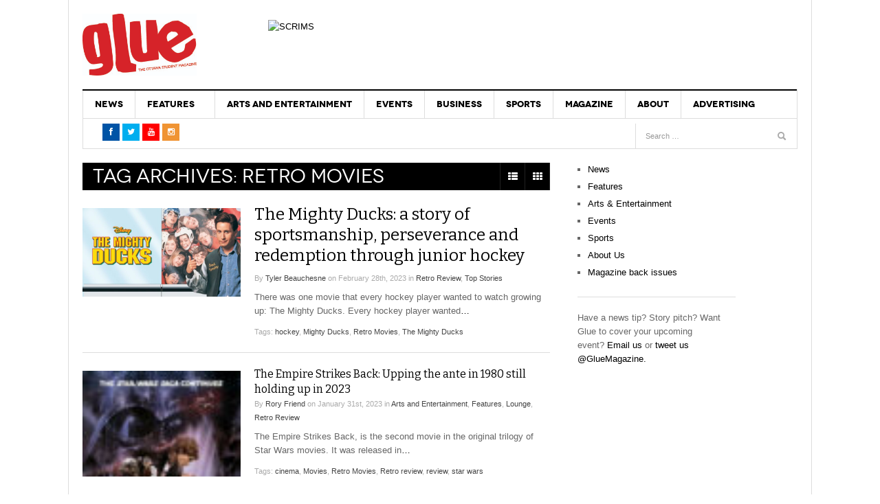

--- FILE ---
content_type: text/html; charset=UTF-8
request_url: https://glueottawa.com/tag/retro-movies/
body_size: 13889
content:
<!DOCTYPE html>
<html lang="en-US">
<head>
<meta charset="UTF-8" />
<meta content="width=device-width, initial-scale=1.0, user-scalable=no" name="viewport">
<title>Retro Movies Archives - Glue Magazine</title>
<link rel="profile" href="http://gmpg.org/xfn/11" />
<link rel="pingback" href="https://glueottawa.com/xmlrpc.php" />
<link rel="stylesheet" href="//maxcdn.bootstrapcdn.com/font-awesome/4.3.0/css/font-awesome.min.css">
<link href="https://fonts.googleapis.com/css?family=Roboto+Condensed" rel="stylesheet">

<meta name='robots' content='index, follow, max-image-preview:large, max-snippet:-1, max-video-preview:-1' />
	<style>img:is([sizes="auto" i], [sizes^="auto," i]) { contain-intrinsic-size: 3000px 1500px }</style>
	
	<!-- This site is optimized with the Yoast SEO plugin v25.6 - https://yoast.com/wordpress/plugins/seo/ -->
	<link rel="canonical" href="https://glueottawa.com/tag/retro-movies/" />
	<meta property="og:locale" content="en_US" />
	<meta property="og:type" content="article" />
	<meta property="og:title" content="Retro Movies Archives - Glue Magazine" />
	<meta property="og:url" content="https://glueottawa.com/tag/retro-movies/" />
	<meta property="og:site_name" content="Glue Magazine" />
	<meta name="twitter:card" content="summary_large_image" />
	<meta name="twitter:site" content="@GlueMagazine" />
	<script type="application/ld+json" class="yoast-schema-graph">{"@context":"https://schema.org","@graph":[{"@type":"CollectionPage","@id":"https://glueottawa.com/tag/retro-movies/","url":"https://glueottawa.com/tag/retro-movies/","name":"Retro Movies Archives - Glue Magazine","isPartOf":{"@id":"https://glueottawa.com/#website"},"primaryImageOfPage":{"@id":"https://glueottawa.com/tag/retro-movies/#primaryimage"},"image":{"@id":"https://glueottawa.com/tag/retro-movies/#primaryimage"},"thumbnailUrl":"https://glueottawa.com/wp-content/uploads/2023/02/The-Mighty-Ducks-Disney.jpg","breadcrumb":{"@id":"https://glueottawa.com/tag/retro-movies/#breadcrumb"},"inLanguage":"en-US"},{"@type":"ImageObject","inLanguage":"en-US","@id":"https://glueottawa.com/tag/retro-movies/#primaryimage","url":"https://glueottawa.com/wp-content/uploads/2023/02/The-Mighty-Ducks-Disney.jpg","contentUrl":"https://glueottawa.com/wp-content/uploads/2023/02/The-Mighty-Ducks-Disney.jpg","width":1200,"height":675,"caption":"Poster for the movie when it was released back in 1992. Credit: Disney+"},{"@type":"BreadcrumbList","@id":"https://glueottawa.com/tag/retro-movies/#breadcrumb","itemListElement":[{"@type":"ListItem","position":1,"name":"Home","item":"https://glueottawa.com/"},{"@type":"ListItem","position":2,"name":"Retro Movies"}]},{"@type":"WebSite","@id":"https://glueottawa.com/#website","url":"https://glueottawa.com/","name":"Glue Magazine","description":"Ottawa&#039;s Student Magazine","potentialAction":[{"@type":"SearchAction","target":{"@type":"EntryPoint","urlTemplate":"https://glueottawa.com/?s={search_term_string}"},"query-input":{"@type":"PropertyValueSpecification","valueRequired":true,"valueName":"search_term_string"}}],"inLanguage":"en-US"}]}</script>
	<!-- / Yoast SEO plugin. -->


<link rel='dns-prefetch' href='//cdn.parsely.com' />
<link rel="alternate" type="application/rss+xml" title="Glue Magazine &raquo; Feed" href="https://glueottawa.com/feed/" />
<link rel="alternate" type="application/rss+xml" title="Glue Magazine &raquo; Retro Movies Tag Feed" href="https://glueottawa.com/tag/retro-movies/feed/" />
<script type="text/javascript">
/* <![CDATA[ */
window._wpemojiSettings = {"baseUrl":"https:\/\/s.w.org\/images\/core\/emoji\/15.0.3\/72x72\/","ext":".png","svgUrl":"https:\/\/s.w.org\/images\/core\/emoji\/15.0.3\/svg\/","svgExt":".svg","source":{"concatemoji":"https:\/\/glueottawa.com\/wp-includes\/js\/wp-emoji-release.min.js?ver=6.7.4"}};
/*! This file is auto-generated */
!function(i,n){var o,s,e;function c(e){try{var t={supportTests:e,timestamp:(new Date).valueOf()};sessionStorage.setItem(o,JSON.stringify(t))}catch(e){}}function p(e,t,n){e.clearRect(0,0,e.canvas.width,e.canvas.height),e.fillText(t,0,0);var t=new Uint32Array(e.getImageData(0,0,e.canvas.width,e.canvas.height).data),r=(e.clearRect(0,0,e.canvas.width,e.canvas.height),e.fillText(n,0,0),new Uint32Array(e.getImageData(0,0,e.canvas.width,e.canvas.height).data));return t.every(function(e,t){return e===r[t]})}function u(e,t,n){switch(t){case"flag":return n(e,"\ud83c\udff3\ufe0f\u200d\u26a7\ufe0f","\ud83c\udff3\ufe0f\u200b\u26a7\ufe0f")?!1:!n(e,"\ud83c\uddfa\ud83c\uddf3","\ud83c\uddfa\u200b\ud83c\uddf3")&&!n(e,"\ud83c\udff4\udb40\udc67\udb40\udc62\udb40\udc65\udb40\udc6e\udb40\udc67\udb40\udc7f","\ud83c\udff4\u200b\udb40\udc67\u200b\udb40\udc62\u200b\udb40\udc65\u200b\udb40\udc6e\u200b\udb40\udc67\u200b\udb40\udc7f");case"emoji":return!n(e,"\ud83d\udc26\u200d\u2b1b","\ud83d\udc26\u200b\u2b1b")}return!1}function f(e,t,n){var r="undefined"!=typeof WorkerGlobalScope&&self instanceof WorkerGlobalScope?new OffscreenCanvas(300,150):i.createElement("canvas"),a=r.getContext("2d",{willReadFrequently:!0}),o=(a.textBaseline="top",a.font="600 32px Arial",{});return e.forEach(function(e){o[e]=t(a,e,n)}),o}function t(e){var t=i.createElement("script");t.src=e,t.defer=!0,i.head.appendChild(t)}"undefined"!=typeof Promise&&(o="wpEmojiSettingsSupports",s=["flag","emoji"],n.supports={everything:!0,everythingExceptFlag:!0},e=new Promise(function(e){i.addEventListener("DOMContentLoaded",e,{once:!0})}),new Promise(function(t){var n=function(){try{var e=JSON.parse(sessionStorage.getItem(o));if("object"==typeof e&&"number"==typeof e.timestamp&&(new Date).valueOf()<e.timestamp+604800&&"object"==typeof e.supportTests)return e.supportTests}catch(e){}return null}();if(!n){if("undefined"!=typeof Worker&&"undefined"!=typeof OffscreenCanvas&&"undefined"!=typeof URL&&URL.createObjectURL&&"undefined"!=typeof Blob)try{var e="postMessage("+f.toString()+"("+[JSON.stringify(s),u.toString(),p.toString()].join(",")+"));",r=new Blob([e],{type:"text/javascript"}),a=new Worker(URL.createObjectURL(r),{name:"wpTestEmojiSupports"});return void(a.onmessage=function(e){c(n=e.data),a.terminate(),t(n)})}catch(e){}c(n=f(s,u,p))}t(n)}).then(function(e){for(var t in e)n.supports[t]=e[t],n.supports.everything=n.supports.everything&&n.supports[t],"flag"!==t&&(n.supports.everythingExceptFlag=n.supports.everythingExceptFlag&&n.supports[t]);n.supports.everythingExceptFlag=n.supports.everythingExceptFlag&&!n.supports.flag,n.DOMReady=!1,n.readyCallback=function(){n.DOMReady=!0}}).then(function(){return e}).then(function(){var e;n.supports.everything||(n.readyCallback(),(e=n.source||{}).concatemoji?t(e.concatemoji):e.wpemoji&&e.twemoji&&(t(e.twemoji),t(e.wpemoji)))}))}((window,document),window._wpemojiSettings);
/* ]]> */
</script>
<style id='wp-emoji-styles-inline-css' type='text/css'>

	img.wp-smiley, img.emoji {
		display: inline !important;
		border: none !important;
		box-shadow: none !important;
		height: 1em !important;
		width: 1em !important;
		margin: 0 0.07em !important;
		vertical-align: -0.1em !important;
		background: none !important;
		padding: 0 !important;
	}
</style>
<link rel='stylesheet' id='wp-block-library-css' href='https://glueottawa.com/wp-includes/css/dist/block-library/style.min.css?ver=6.7.4' type='text/css' media='all' />
<style id='co-authors-plus-coauthors-style-inline-css' type='text/css'>
.wp-block-co-authors-plus-coauthors.is-layout-flow [class*=wp-block-co-authors-plus]{display:inline}

</style>
<style id='co-authors-plus-avatar-style-inline-css' type='text/css'>
.wp-block-co-authors-plus-avatar :where(img){height:auto;max-width:100%;vertical-align:bottom}.wp-block-co-authors-plus-coauthors.is-layout-flow .wp-block-co-authors-plus-avatar :where(img){vertical-align:middle}.wp-block-co-authors-plus-avatar:is(.alignleft,.alignright){display:table}.wp-block-co-authors-plus-avatar.aligncenter{display:table;margin-inline:auto}

</style>
<style id='co-authors-plus-image-style-inline-css' type='text/css'>
.wp-block-co-authors-plus-image{margin-bottom:0}.wp-block-co-authors-plus-image :where(img){height:auto;max-width:100%;vertical-align:bottom}.wp-block-co-authors-plus-coauthors.is-layout-flow .wp-block-co-authors-plus-image :where(img){vertical-align:middle}.wp-block-co-authors-plus-image:is(.alignfull,.alignwide) :where(img){width:100%}.wp-block-co-authors-plus-image:is(.alignleft,.alignright){display:table}.wp-block-co-authors-plus-image.aligncenter{display:table;margin-inline:auto}

</style>
<style id='wp-parsely-recommendations-style-inline-css' type='text/css'>
.parsely-recommendations-list-title{font-size:1.2em}.parsely-recommendations-list{list-style:none;padding:unset}.parsely-recommendations-cardbody{overflow:hidden;padding:.8em;text-overflow:ellipsis;white-space:nowrap}.parsely-recommendations-cardmedia{padding:.8em .8em 0}

</style>
<style id='classic-theme-styles-inline-css' type='text/css'>
/*! This file is auto-generated */
.wp-block-button__link{color:#fff;background-color:#32373c;border-radius:9999px;box-shadow:none;text-decoration:none;padding:calc(.667em + 2px) calc(1.333em + 2px);font-size:1.125em}.wp-block-file__button{background:#32373c;color:#fff;text-decoration:none}
</style>
<style id='global-styles-inline-css' type='text/css'>
:root{--wp--preset--aspect-ratio--square: 1;--wp--preset--aspect-ratio--4-3: 4/3;--wp--preset--aspect-ratio--3-4: 3/4;--wp--preset--aspect-ratio--3-2: 3/2;--wp--preset--aspect-ratio--2-3: 2/3;--wp--preset--aspect-ratio--16-9: 16/9;--wp--preset--aspect-ratio--9-16: 9/16;--wp--preset--color--black: #000000;--wp--preset--color--cyan-bluish-gray: #abb8c3;--wp--preset--color--white: #ffffff;--wp--preset--color--pale-pink: #f78da7;--wp--preset--color--vivid-red: #cf2e2e;--wp--preset--color--luminous-vivid-orange: #ff6900;--wp--preset--color--luminous-vivid-amber: #fcb900;--wp--preset--color--light-green-cyan: #7bdcb5;--wp--preset--color--vivid-green-cyan: #00d084;--wp--preset--color--pale-cyan-blue: #8ed1fc;--wp--preset--color--vivid-cyan-blue: #0693e3;--wp--preset--color--vivid-purple: #9b51e0;--wp--preset--gradient--vivid-cyan-blue-to-vivid-purple: linear-gradient(135deg,rgba(6,147,227,1) 0%,rgb(155,81,224) 100%);--wp--preset--gradient--light-green-cyan-to-vivid-green-cyan: linear-gradient(135deg,rgb(122,220,180) 0%,rgb(0,208,130) 100%);--wp--preset--gradient--luminous-vivid-amber-to-luminous-vivid-orange: linear-gradient(135deg,rgba(252,185,0,1) 0%,rgba(255,105,0,1) 100%);--wp--preset--gradient--luminous-vivid-orange-to-vivid-red: linear-gradient(135deg,rgba(255,105,0,1) 0%,rgb(207,46,46) 100%);--wp--preset--gradient--very-light-gray-to-cyan-bluish-gray: linear-gradient(135deg,rgb(238,238,238) 0%,rgb(169,184,195) 100%);--wp--preset--gradient--cool-to-warm-spectrum: linear-gradient(135deg,rgb(74,234,220) 0%,rgb(151,120,209) 20%,rgb(207,42,186) 40%,rgb(238,44,130) 60%,rgb(251,105,98) 80%,rgb(254,248,76) 100%);--wp--preset--gradient--blush-light-purple: linear-gradient(135deg,rgb(255,206,236) 0%,rgb(152,150,240) 100%);--wp--preset--gradient--blush-bordeaux: linear-gradient(135deg,rgb(254,205,165) 0%,rgb(254,45,45) 50%,rgb(107,0,62) 100%);--wp--preset--gradient--luminous-dusk: linear-gradient(135deg,rgb(255,203,112) 0%,rgb(199,81,192) 50%,rgb(65,88,208) 100%);--wp--preset--gradient--pale-ocean: linear-gradient(135deg,rgb(255,245,203) 0%,rgb(182,227,212) 50%,rgb(51,167,181) 100%);--wp--preset--gradient--electric-grass: linear-gradient(135deg,rgb(202,248,128) 0%,rgb(113,206,126) 100%);--wp--preset--gradient--midnight: linear-gradient(135deg,rgb(2,3,129) 0%,rgb(40,116,252) 100%);--wp--preset--font-size--small: 13px;--wp--preset--font-size--medium: 20px;--wp--preset--font-size--large: 36px;--wp--preset--font-size--x-large: 42px;--wp--preset--spacing--20: 0.44rem;--wp--preset--spacing--30: 0.67rem;--wp--preset--spacing--40: 1rem;--wp--preset--spacing--50: 1.5rem;--wp--preset--spacing--60: 2.25rem;--wp--preset--spacing--70: 3.38rem;--wp--preset--spacing--80: 5.06rem;--wp--preset--shadow--natural: 6px 6px 9px rgba(0, 0, 0, 0.2);--wp--preset--shadow--deep: 12px 12px 50px rgba(0, 0, 0, 0.4);--wp--preset--shadow--sharp: 6px 6px 0px rgba(0, 0, 0, 0.2);--wp--preset--shadow--outlined: 6px 6px 0px -3px rgba(255, 255, 255, 1), 6px 6px rgba(0, 0, 0, 1);--wp--preset--shadow--crisp: 6px 6px 0px rgba(0, 0, 0, 1);}:where(.is-layout-flex){gap: 0.5em;}:where(.is-layout-grid){gap: 0.5em;}body .is-layout-flex{display: flex;}.is-layout-flex{flex-wrap: wrap;align-items: center;}.is-layout-flex > :is(*, div){margin: 0;}body .is-layout-grid{display: grid;}.is-layout-grid > :is(*, div){margin: 0;}:where(.wp-block-columns.is-layout-flex){gap: 2em;}:where(.wp-block-columns.is-layout-grid){gap: 2em;}:where(.wp-block-post-template.is-layout-flex){gap: 1.25em;}:where(.wp-block-post-template.is-layout-grid){gap: 1.25em;}.has-black-color{color: var(--wp--preset--color--black) !important;}.has-cyan-bluish-gray-color{color: var(--wp--preset--color--cyan-bluish-gray) !important;}.has-white-color{color: var(--wp--preset--color--white) !important;}.has-pale-pink-color{color: var(--wp--preset--color--pale-pink) !important;}.has-vivid-red-color{color: var(--wp--preset--color--vivid-red) !important;}.has-luminous-vivid-orange-color{color: var(--wp--preset--color--luminous-vivid-orange) !important;}.has-luminous-vivid-amber-color{color: var(--wp--preset--color--luminous-vivid-amber) !important;}.has-light-green-cyan-color{color: var(--wp--preset--color--light-green-cyan) !important;}.has-vivid-green-cyan-color{color: var(--wp--preset--color--vivid-green-cyan) !important;}.has-pale-cyan-blue-color{color: var(--wp--preset--color--pale-cyan-blue) !important;}.has-vivid-cyan-blue-color{color: var(--wp--preset--color--vivid-cyan-blue) !important;}.has-vivid-purple-color{color: var(--wp--preset--color--vivid-purple) !important;}.has-black-background-color{background-color: var(--wp--preset--color--black) !important;}.has-cyan-bluish-gray-background-color{background-color: var(--wp--preset--color--cyan-bluish-gray) !important;}.has-white-background-color{background-color: var(--wp--preset--color--white) !important;}.has-pale-pink-background-color{background-color: var(--wp--preset--color--pale-pink) !important;}.has-vivid-red-background-color{background-color: var(--wp--preset--color--vivid-red) !important;}.has-luminous-vivid-orange-background-color{background-color: var(--wp--preset--color--luminous-vivid-orange) !important;}.has-luminous-vivid-amber-background-color{background-color: var(--wp--preset--color--luminous-vivid-amber) !important;}.has-light-green-cyan-background-color{background-color: var(--wp--preset--color--light-green-cyan) !important;}.has-vivid-green-cyan-background-color{background-color: var(--wp--preset--color--vivid-green-cyan) !important;}.has-pale-cyan-blue-background-color{background-color: var(--wp--preset--color--pale-cyan-blue) !important;}.has-vivid-cyan-blue-background-color{background-color: var(--wp--preset--color--vivid-cyan-blue) !important;}.has-vivid-purple-background-color{background-color: var(--wp--preset--color--vivid-purple) !important;}.has-black-border-color{border-color: var(--wp--preset--color--black) !important;}.has-cyan-bluish-gray-border-color{border-color: var(--wp--preset--color--cyan-bluish-gray) !important;}.has-white-border-color{border-color: var(--wp--preset--color--white) !important;}.has-pale-pink-border-color{border-color: var(--wp--preset--color--pale-pink) !important;}.has-vivid-red-border-color{border-color: var(--wp--preset--color--vivid-red) !important;}.has-luminous-vivid-orange-border-color{border-color: var(--wp--preset--color--luminous-vivid-orange) !important;}.has-luminous-vivid-amber-border-color{border-color: var(--wp--preset--color--luminous-vivid-amber) !important;}.has-light-green-cyan-border-color{border-color: var(--wp--preset--color--light-green-cyan) !important;}.has-vivid-green-cyan-border-color{border-color: var(--wp--preset--color--vivid-green-cyan) !important;}.has-pale-cyan-blue-border-color{border-color: var(--wp--preset--color--pale-cyan-blue) !important;}.has-vivid-cyan-blue-border-color{border-color: var(--wp--preset--color--vivid-cyan-blue) !important;}.has-vivid-purple-border-color{border-color: var(--wp--preset--color--vivid-purple) !important;}.has-vivid-cyan-blue-to-vivid-purple-gradient-background{background: var(--wp--preset--gradient--vivid-cyan-blue-to-vivid-purple) !important;}.has-light-green-cyan-to-vivid-green-cyan-gradient-background{background: var(--wp--preset--gradient--light-green-cyan-to-vivid-green-cyan) !important;}.has-luminous-vivid-amber-to-luminous-vivid-orange-gradient-background{background: var(--wp--preset--gradient--luminous-vivid-amber-to-luminous-vivid-orange) !important;}.has-luminous-vivid-orange-to-vivid-red-gradient-background{background: var(--wp--preset--gradient--luminous-vivid-orange-to-vivid-red) !important;}.has-very-light-gray-to-cyan-bluish-gray-gradient-background{background: var(--wp--preset--gradient--very-light-gray-to-cyan-bluish-gray) !important;}.has-cool-to-warm-spectrum-gradient-background{background: var(--wp--preset--gradient--cool-to-warm-spectrum) !important;}.has-blush-light-purple-gradient-background{background: var(--wp--preset--gradient--blush-light-purple) !important;}.has-blush-bordeaux-gradient-background{background: var(--wp--preset--gradient--blush-bordeaux) !important;}.has-luminous-dusk-gradient-background{background: var(--wp--preset--gradient--luminous-dusk) !important;}.has-pale-ocean-gradient-background{background: var(--wp--preset--gradient--pale-ocean) !important;}.has-electric-grass-gradient-background{background: var(--wp--preset--gradient--electric-grass) !important;}.has-midnight-gradient-background{background: var(--wp--preset--gradient--midnight) !important;}.has-small-font-size{font-size: var(--wp--preset--font-size--small) !important;}.has-medium-font-size{font-size: var(--wp--preset--font-size--medium) !important;}.has-large-font-size{font-size: var(--wp--preset--font-size--large) !important;}.has-x-large-font-size{font-size: var(--wp--preset--font-size--x-large) !important;}
:where(.wp-block-post-template.is-layout-flex){gap: 1.25em;}:where(.wp-block-post-template.is-layout-grid){gap: 1.25em;}
:where(.wp-block-columns.is-layout-flex){gap: 2em;}:where(.wp-block-columns.is-layout-grid){gap: 2em;}
:root :where(.wp-block-pullquote){font-size: 1.5em;line-height: 1.6;}
</style>
<link rel='stylesheet' id='contact-form-7-css' href='https://glueottawa.com/wp-content/plugins/contact-form-7/includes/css/styles.css?ver=6.1' type='text/css' media='all' />
<link rel='stylesheet' id='dw_focus_template-css' href='https://glueottawa.com/wp-content/themes/dw-focus/assets/css/dw-focus.min.css?ver=6.7.4' type='text/css' media='all' />
<link rel='stylesheet' id='dw_focus_responsive-css' href='https://glueottawa.com/wp-content/themes/dw-focus/assets/css/dw-focus-responsive.min.css?ver=6.7.4' type='text/css' media='all' />
<link rel='stylesheet' id='style-css' href='https://glueottawa.com/wp-content/themes/dw-focus/style.css?ver=6.7.4' type='text/css' media='all' />
<link rel='stylesheet' id='dw-focus-qa-css' href='https://glueottawa.com/wp-content/themes/dw-focus/dwqa-templates/style.css?ver=6.7.4' type='text/css' media='all' />
<script type="text/javascript" src="https://glueottawa.com/wp-includes/js/jquery/jquery.min.js?ver=3.7.1" id="jquery-core-js"></script>
<script type="text/javascript" src="https://glueottawa.com/wp-includes/js/jquery/jquery-migrate.min.js?ver=3.4.1" id="jquery-migrate-js"></script>
<script type="text/javascript" src="https://glueottawa.com/wp-content/themes/dw-focus/assets/js/jquery.mouse.move.js?ver=6.7.4" id="mouse-move-js"></script>
<script type="text/javascript" src="https://glueottawa.com/wp-content/themes/dw-focus/assets/js/jquery.swipe.js?ver=6.7.4" id="swipe-js"></script>
<script type="text/javascript" src="https://glueottawa.com/wp-content/themes/dw-focus/assets/js/jquery.infinitescroll.min.js?ver=6.7.4" id="infinitescroll-js"></script>
<script type="text/javascript" id="dw_focus-js-extra">
/* <![CDATA[ */
var dw_focus = {"ajax_url":"https:\/\/glueottawa.com\/wp-admin\/admin-ajax.php"};
/* ]]> */
</script>
<script type="text/javascript" src="https://glueottawa.com/wp-content/themes/dw-focus/assets/js/dw-focus.min.js?ver=6.7.4" id="dw_focus-js"></script>
<link rel="https://api.w.org/" href="https://glueottawa.com/wp-json/" /><link rel="alternate" title="JSON" type="application/json" href="https://glueottawa.com/wp-json/wp/v2/tags/2279" /><link rel="EditURI" type="application/rsd+xml" title="RSD" href="https://glueottawa.com/xmlrpc.php?rsd" />
<meta name="generator" content="WordPress 6.7.4" />
<script type="application/ld+json" class="wp-parsely-metadata">{"@context":"https:\/\/schema.org","@type":"WebPage","headline":"Tagged - Retro Movies","url":"http:\/\/glueottawa.com\/tag\/retro-movies\/"}</script>		<script>
			document.documentElement.className = document.documentElement.className.replace('no-js', 'js');
		</script>
				<style>
			.no-js img.lazyload {
				display: none;
			}

			figure.wp-block-image img.lazyloading {
				min-width: 150px;
			}

			.lazyload,
			.lazyloading {
				--smush-placeholder-width: 100px;
				--smush-placeholder-aspect-ratio: 1/1;
				width: var(--smush-placeholder-width) !important;
				aspect-ratio: var(--smush-placeholder-aspect-ratio) !important;
			}

						.lazyload, .lazyloading {
				opacity: 0;
			}

			.lazyloaded {
				opacity: 1;
				transition: opacity 400ms;
				transition-delay: 0ms;
			}

					</style>
				<!--[if lt IE 9]>
			<script src="https://glueottawa.com/wp-content/themes/dw-focus/assets/js/html5.js" type="text/javascript"></script>
		<![endif]-->
		<style type="text/css">
		.top-news.loading .load
		{
  			display: none;
		}
/*		.dropdown-toggle.loading .read {
			display: none;
		}*/
				.site-header #branding a {
			background-image: url(https://glueottawa.com/wp-content/uploads/2015/12/glue-logo-1.jpg);
		}
		
				#colophon.dark #site-info .small-logo {
			background-image: url(https://glueottawa.com/wp-content/uploads/2015/12/glue.png);
		}

		@media ( max-width: 979px ) {
			.wrap-navigation .small-logo {
				background-image: url(https://glueottawa.com/wp-content/uploads/2015/12/glue.png);
			}
		}
		
				body.error404 {
			background-image: url(https://glueottawa.com/wp-content/uploads/2015/12/glue-logo-1.jpg);
		}
		
			</style>
	<link rel="shortcut icon" href="https://glueottawa.com/wp-content/themes/dw-focus/assets/img/favicon.ico"></head>
<body class="archive tag tag-retro-movies tag-2279 desktop chrome  not-login right-sidebar group-blog color-category" >
<div id="fb-root"></div>
<script>(function(d, s, id) {
  var js, fjs = d.getElementsByTagName(s)[0];
  if (d.getElementById(id)) return;
  js = d.createElement(s); js.id = id;
  js.src = "//connect.facebook.net/en_GB/sdk.js#xfbml=1&version=v2.5&appId=210268222374373";
  fjs.parentNode.insertBefore(js, fjs);
}(document, 'script', 'facebook-jssdk'));</script>
<!-- Global site tag (gtag.js) - Google Analytics -->
<script async src="https://www.googletagmanager.com/gtag/js?id=UA-49075220-1"></script>
<script>
  window.dataLayer = window.dataLayer || [];
  function gtag(){dataLayer.push(arguments);}
  gtag('js', new Date());

  gtag('config', 'UA-49075220-1');
</script>

	<header id="masthead" class="site-header" role="banner">
	    <div class="container">
	    	<div id="header">
	    		<div class="row">
	           		<div id="branding" class="span3 visible-desktop">
		                <h1>
		                	<a href="https://glueottawa.com/" title="Glue Magazine" rel="home">
		                		Glue Magazine		                	</a>
		                </h1>
		            </div>
		            		            <div id="sidebar-header" class="span9">
	            		<aside id="ai_widget-5" class="widget block-widget"><div class='code-block code-block-1' style='margin: 8px 0; clear: both;'>
<a href="https://www.scrimsflorist.com/">
<img src="https://glueottawa.com/wp-content/uploads/2022/12/scrims-banner-ad-final.pdf" alt="SCRIMS"/>
</a></div>
</aside>		            </div>
		            		        </div>
	        </div>
	        		            <!-- <div class="btn-group top-news lastest">
		            	<i class="fa fa-spinner fa-spin" style="font-size: 30px; display:none;"></i>
				    			<a class="dropdown-toggle" data-max="15" data-number="0" data-display="today" data-today="false" data-toggle="dropdown" href="#">
			<span class="number load">15</span>
			<span class="text load" style="display:block">Must read articles <i class="icon-caret-down"></i></span>
		</a>
						    </div> -->
			
		    <div class="wrap-navigation">
		        <nav id="site-navigation" class="main-navigation navbar" role="navigation">
		            <div class="navbar-inner">
						<button class="btn btn-navbar" data-target=".nav-collapse" data-toggle="collapse"  type="button">
							<span class="icon-bar"></span>
							<span class="icon-bar"></span>
							<span class="icon-bar"></span>
						</button>

						<button class="collapse-search hidden-desktop" data-target=".search-collapse" data-toggle="collapse" >
							<i class="icon-search"></i>
						</button>

						<a class="small-logo hidden-desktop" rel="home" title="DW Focus" href="https://glueottawa.com/">DW Focus</a>
					

						<div class="search-collapse collapse">
								<form method="get" name="searchForm" class="searchForm" action="https://glueottawa.com/" role="search">
		<input type="text" class="field" name="s" value="" placeholder="Search &hellip;" />
		<input type="submit" class="submit" name="submit" value="Search" />
	</form>
						</div>

						<div class="nav-collapse collapse">
							<ul id="menu-mainnav" class="nav"><li id="menu-item-7" class="menu-item menu-item-type-taxonomy menu-item-object-category menu-item-7 color-none menu-item-category-7 0"><a href="https://glueottawa.com/category/news/">News</a><div class="sub-mega-wrap">
<div class='subcat'></div> 
</div>
</li>
<li id="menu-item-3519" class="menu-item menu-item-type-taxonomy menu-item-object-category menu-item-has-children menu-parent-item menu-parent-item menu-item-3519 color-none menu-item-category-4 0"><a href="https://glueottawa.com/category/features/">Features</a><div class="sub-mega-wrap">
<i class="sub-menu-collapse icon-chevron-down hidden-desktop"></i>
<ul class="sub-menu">
	<li id="menu-item-3520" class="menu-item menu-item-type-taxonomy menu-item-object-category menu-item-3520 active color-none menu-item-category-16 1"><a href="https://glueottawa.com/category/features/cultural/">Cultural</a></li>
	<li id="menu-item-3522" class="menu-item menu-item-type-taxonomy menu-item-object-category menu-item-3522 color-none menu-item-category-9 1"><a href="https://glueottawa.com/category/features/political/">Political</a></li>
	<li id="menu-item-3523" class="menu-item menu-item-type-taxonomy menu-item-object-category menu-item-3523 color-none menu-item-category-10 1"><a href="https://glueottawa.com/category/features/social/">Social</a></li>
	<li id="menu-item-3524" class="menu-item menu-item-type-taxonomy menu-item-object-category menu-item-3524 color-none menu-item-category-14 1"><a href="https://glueottawa.com/category/features/video/">Video</a></li>
	<li id="menu-item-12945" class="menu-item menu-item-type-taxonomy menu-item-object-category menu-item-12945 color-none menu-item-category-6 1"><a href="https://glueottawa.com/category/lounge/">Lounge</a></li>
	<li id="menu-item-16346" class="menu-item menu-item-type-taxonomy menu-item-object-category menu-item-16346 color-none menu-item-category-2314 1"><a href="https://glueottawa.com/category/lounge/podcast-review/">Podcast Review</a></li>
	<li id="menu-item-16347" class="menu-item menu-item-type-taxonomy menu-item-object-category menu-item-16347 color-none menu-item-category-2312 1"><a href="https://glueottawa.com/category/lounge/retro-review/">Retro Review</a></li>
</ul>
<div class='subcat'><div class='active' id='mn-latest-3520'><ul id='mn-latest-3520'><li class='has-thumbnail' ><div class='subcat-thumbnail'><a href='https://glueottawa.com/2023/02/28/i-broke-up-with-the-internet-and-saved-my-marriage/' title='I broke up with the internet and saved my marriage'><img width="40" height="40" data-src="https://glueottawa.com/wp-content/uploads/2023/02/despaired-g25afcf792_1280-110x110.jpg" class="attachment-40x40 size-40x40 wp-post-image lazyload" alt="" decoding="async" src="[data-uri]" style="--smush-placeholder-width: 40px; --smush-placeholder-aspect-ratio: 40/40;" /></a></div><div class='subcat-title'><a href='https://glueottawa.com/2023/02/28/i-broke-up-with-the-internet-and-saved-my-marriage/' title='I broke up with the internet and saved my marriage'> I broke up with the internet and saved my marriage</a><span> - February 28, 2023</span></div></li><li class='has-thumbnail' ><div class='subcat-thumbnail'><a href='https://glueottawa.com/2023/01/30/you-should-always-be-proud-of-your-art-ottawa-musician-nwar-dore-on-why-his-self-confidence-will-get-him-through/' title='&#8220;You should always be proud of your art&#8221; Ottawa musician Nwar Dor&#233;e on why his self-confidence will get him through'><img width="40" height="40" data-src="https://glueottawa.com/wp-content/uploads/2023/01/IMG_1593-resized-1-110x110.jpg" class="attachment-40x40 size-40x40 wp-post-image lazyload" alt="" decoding="async" src="[data-uri]" style="--smush-placeholder-width: 40px; --smush-placeholder-aspect-ratio: 40/40;" /></a></div><div class='subcat-title'><a href='https://glueottawa.com/2023/01/30/you-should-always-be-proud-of-your-art-ottawa-musician-nwar-dore-on-why-his-self-confidence-will-get-him-through/' title='&#8220;You should always be proud of your art&#8221; Ottawa musician Nwar Dor&#233;e on why his self-confidence will get him through'> &#8220;You should always be proud of your art&#8221; Ottawa musician Nwar Dor&#233;e on why his self-confidence will get him through</a><span> - January 30, 2023</span></div></li><li class='has-thumbnail' ><div class='subcat-thumbnail'><a href='https://glueottawa.com/2022/10/18/late-night-expeditions-with-good-company/' title='Late-night expeditions with good company'><img width="40" height="40" data-src="https://glueottawa.com/wp-content/uploads/2022/10/534FA6DA-A378-474A-902C-A36A26AB46E3-110x110.jpeg" class="attachment-40x40 size-40x40 wp-post-image lazyload" alt="" decoding="async" src="[data-uri]" style="--smush-placeholder-width: 40px; --smush-placeholder-aspect-ratio: 40/40;" /></a></div><div class='subcat-title'><a href='https://glueottawa.com/2022/10/18/late-night-expeditions-with-good-company/' title='Late-night expeditions with good company'> Late-night expeditions with good company</a><span> - October 18, 2022</span></div></li><li class='has-thumbnail' ><div class='subcat-thumbnail'><a href='https://glueottawa.com/2022/03/27/ottawas-top-food-bloggers-on-a-journey-to-find-community-through-food/' title='Ottawa&#8217;s top food bloggers on a journey to find community through food'><img width="40" height="40" data-src="https://glueottawa.com/wp-content/uploads/2022/03/thumbnail_ACS_0649-110x110.jpeg" class="attachment-40x40 size-40x40 wp-post-image lazyload" alt="" decoding="async" src="[data-uri]" style="--smush-placeholder-width: 40px; --smush-placeholder-aspect-ratio: 40/40;" /></a></div><div class='subcat-title'><a href='https://glueottawa.com/2022/03/27/ottawas-top-food-bloggers-on-a-journey-to-find-community-through-food/' title='Ottawa&#8217;s top food bloggers on a journey to find community through food'> Ottawa&#8217;s top food bloggers on a journey to find community through food</a><span> - March 27, 2022</span></div></li><li class='has-thumbnail' ><div class='subcat-thumbnail'><a href='https://glueottawa.com/2022/03/19/they-mislead-us-to-divide-us-the-disinformation-beast/' title='They mislead us to divide us: the disinformation beast'><img width="40" height="40" data-src="https://glueottawa.com/wp-content/uploads/2022/03/Untitled_Artwork-110x110.jpg" class="attachment-40x40 size-40x40 wp-post-image lazyload" alt="" decoding="async" src="[data-uri]" style="--smush-placeholder-width: 40px; --smush-placeholder-aspect-ratio: 40/40;" /></a></div><div class='subcat-title'><a href='https://glueottawa.com/2022/03/19/they-mislead-us-to-divide-us-the-disinformation-beast/' title='They mislead us to divide us: the disinformation beast'> They mislead us to divide us: the disinformation beast</a><span> - March 19, 2022</span></div></li></ul><a href='https://glueottawa.com/category/features/cultural/' title=''>View all</a></div><div class='' id='mn-latest-3522'><ul id='mn-latest-3522'><li class='has-thumbnail' ><div class='subcat-thumbnail'><a href='https://glueottawa.com/2022/12/14/mp-anita-vandenbelds-path-to-politics/' title='MP Anita Vandenbeld&#8217;s path to politics'><img width="40" height="40" data-src="https://glueottawa.com/wp-content/uploads/2022/12/Anita5-2-110x110.jpg" class="attachment-40x40 size-40x40 wp-post-image lazyload" alt="" decoding="async" src="[data-uri]" style="--smush-placeholder-width: 40px; --smush-placeholder-aspect-ratio: 40/40;" /></a></div><div class='subcat-title'><a href='https://glueottawa.com/2022/12/14/mp-anita-vandenbelds-path-to-politics/' title='MP Anita Vandenbeld&#8217;s path to politics'> MP Anita Vandenbeld&#8217;s path to politics</a><span> - December 14, 2022</span></div></li><li class='has-thumbnail' ><div class='subcat-thumbnail'><a href='https://glueottawa.com/2021/12/15/local-groups-organizing-to-make-ottawa-and-the-world-a-better-place/' title='Local groups organizing to make Ottawa, and the world, a better place'><img width="40" height="40" data-src="https://glueottawa.com/wp-content/uploads/2021/12/DSC_0443-110x110.jpg" class="attachment-40x40 size-40x40 wp-post-image lazyload" alt="" decoding="async" src="[data-uri]" style="--smush-placeholder-width: 40px; --smush-placeholder-aspect-ratio: 40/40;" /></a></div><div class='subcat-title'><a href='https://glueottawa.com/2021/12/15/local-groups-organizing-to-make-ottawa-and-the-world-a-better-place/' title='Local groups organizing to make Ottawa, and the world, a better place'> Local groups organizing to make Ottawa, and the world, a better place</a><span> - December 15, 2021</span></div></li><li class='has-thumbnail' ><div class='subcat-thumbnail'><a href='https://glueottawa.com/2020/02/16/will-the-transit-challenge-put-the-wheels-in-motion-for-change/' title='Will the transit challenge put the wheels in motion for change?'><img width="40" height="40" data-src="https://glueottawa.com/wp-content/uploads/2020/02/g24_transitchallenge-110x110.jpg" class="attachment-40x40 size-40x40 wp-post-image lazyload" alt="" decoding="async" data-srcset="https://glueottawa.com/wp-content/uploads/2020/02/g24_transitchallenge-110x110.jpg 110w, https://glueottawa.com/wp-content/uploads/2020/02/g24_transitchallenge-130x130.jpg 130w, https://glueottawa.com/wp-content/uploads/2020/02/g24_transitchallenge-360x360.jpg 360w, https://glueottawa.com/wp-content/uploads/2020/02/g24_transitchallenge-768x768.jpg 768w, https://glueottawa.com/wp-content/uploads/2020/02/g24_transitchallenge.jpg 1024w" data-sizes="(max-width: 40px) 100vw, 40px" src="[data-uri]" style="--smush-placeholder-width: 40px; --smush-placeholder-aspect-ratio: 40/40;" /></a></div><div class='subcat-title'><a href='https://glueottawa.com/2020/02/16/will-the-transit-challenge-put-the-wheels-in-motion-for-change/' title='Will the transit challenge put the wheels in motion for change?'> Will the transit challenge put the wheels in motion for change?</a><span> - February 16, 2020</span></div></li><li class='has-thumbnail' ><div class='subcat-thumbnail'><a href='https://glueottawa.com/2019/12/19/stateless/' title='Stateless'><img width="40" height="40" data-src="https://glueottawa.com/wp-content/uploads/2019/12/IMG_1771-110x110.jpg" class="attachment-40x40 size-40x40 wp-post-image lazyload" alt="" decoding="async" data-srcset="https://glueottawa.com/wp-content/uploads/2019/12/IMG_1771-110x110.jpg 110w, https://glueottawa.com/wp-content/uploads/2019/12/IMG_1771-130x130.jpg 130w, https://glueottawa.com/wp-content/uploads/2019/12/IMG_1771-360x360.jpg 360w, https://glueottawa.com/wp-content/uploads/2019/12/IMG_1771-768x768.jpg 768w, https://glueottawa.com/wp-content/uploads/2019/12/IMG_1771-1536x1536.jpg 1536w, https://glueottawa.com/wp-content/uploads/2019/12/IMG_1771-2048x2048.jpg 2048w, https://glueottawa.com/wp-content/uploads/2019/12/IMG_1771-scaled.jpg 1500w" data-sizes="(max-width: 40px) 100vw, 40px" src="[data-uri]" style="--smush-placeholder-width: 40px; --smush-placeholder-aspect-ratio: 40/40;" /></a></div><div class='subcat-title'><a href='https://glueottawa.com/2019/12/19/stateless/' title='Stateless'> Stateless</a><span> - December 19, 2019</span></div></li><li ><div class='subcat-thumbnail'><a href='https://glueottawa.com/2019/10/23/mona-fortier-re-elected-as-ottawa-vaniers-first-female-mp/' title='Mona Fortier re-elected as Ottawa-Vanier&#8217;s first female MP'></a></div><div class='subcat-title'><a href='https://glueottawa.com/2019/10/23/mona-fortier-re-elected-as-ottawa-vaniers-first-female-mp/' title='Mona Fortier re-elected as Ottawa-Vanier&#8217;s first female MP'> Mona Fortier re-elected as Ottawa-Vanier&#8217;s first female MP</a><span> - October 23, 2019</span></div></li></ul><a href='https://glueottawa.com/category/features/political/' title=''>View all</a></div><div class='' id='mn-latest-3523'><ul id='mn-latest-3523'><li ><div class='subcat-thumbnail'><a href='https://glueottawa.com/2022/12/19/whats-the-point-of-bloody-daylight-savings/' title='What&#8217;s the point of bloody daylight savings?'></a></div><div class='subcat-title'><a href='https://glueottawa.com/2022/12/19/whats-the-point-of-bloody-daylight-savings/' title='What&#8217;s the point of bloody daylight savings?'> What&#8217;s the point of bloody daylight savings?</a><span> - December 19, 2022</span></div></li><li class='has-thumbnail' ><div class='subcat-thumbnail'><a href='https://glueottawa.com/2022/10/18/late-night-expeditions-with-good-company/' title='Late-night expeditions with good company'><img width="40" height="40" data-src="https://glueottawa.com/wp-content/uploads/2022/10/534FA6DA-A378-474A-902C-A36A26AB46E3-110x110.jpeg" class="attachment-40x40 size-40x40 wp-post-image lazyload" alt="" decoding="async" src="[data-uri]" style="--smush-placeholder-width: 40px; --smush-placeholder-aspect-ratio: 40/40;" /></a></div><div class='subcat-title'><a href='https://glueottawa.com/2022/10/18/late-night-expeditions-with-good-company/' title='Late-night expeditions with good company'> Late-night expeditions with good company</a><span> - October 18, 2022</span></div></li><li class='has-thumbnail' ><div class='subcat-thumbnail'><a href='https://glueottawa.com/2022/10/07/when-i-graduate-i-will-miss-the-library/' title='When I graduate I will miss the library'><img width="40" height="40" data-src="https://glueottawa.com/wp-content/uploads/2022/10/library-4-110x110.jpg" class="attachment-40x40 size-40x40 wp-post-image lazyload" alt="" decoding="async" src="[data-uri]" style="--smush-placeholder-width: 40px; --smush-placeholder-aspect-ratio: 40/40;" /></a></div><div class='subcat-title'><a href='https://glueottawa.com/2022/10/07/when-i-graduate-i-will-miss-the-library/' title='When I graduate I will miss the library'> When I graduate I will miss the library</a><span> - October 7, 2022</span></div></li><li class='has-thumbnail' ><div class='subcat-thumbnail'><a href='https://glueottawa.com/2022/02/20/journalism-changing-with-the-pandemic-times/' title='Journalism: Changing with the pandemic times'><img width="40" height="40" data-src="https://glueottawa.com/wp-content/uploads/2022/02/feature-photo-110x110.jpg" class="attachment-40x40 size-40x40 wp-post-image lazyload" alt="" decoding="async" data-srcset="https://glueottawa.com/wp-content/uploads/2022/02/feature-photo-110x110.jpg 110w, https://glueottawa.com/wp-content/uploads/2022/02/feature-photo-130x130.jpg 130w, https://glueottawa.com/wp-content/uploads/2022/02/feature-photo-360x360.jpg 360w, https://glueottawa.com/wp-content/uploads/2022/02/feature-photo-768x768.jpg 768w, https://glueottawa.com/wp-content/uploads/2022/02/feature-photo.jpg 800w" data-sizes="(max-width: 40px) 100vw, 40px" src="[data-uri]" style="--smush-placeholder-width: 40px; --smush-placeholder-aspect-ratio: 40/40;" /></a></div><div class='subcat-title'><a href='https://glueottawa.com/2022/02/20/journalism-changing-with-the-pandemic-times/' title='Journalism: Changing with the pandemic times'> Journalism: Changing with the pandemic times</a><span> - February 20, 2022</span></div></li><li class='has-thumbnail' ><div class='subcat-thumbnail'><a href='https://glueottawa.com/2022/02/18/a-national-shortage-of-vets-hasnt-been-good-for-pets/' title='A national shortage of vets hasn&#8217;t been good for pets'><img width="40" height="40" data-src="https://glueottawa.com/wp-content/uploads/2022/02/Nigel-Gumley-110x110.jpeg" class="attachment-40x40 size-40x40 wp-post-image lazyload" alt="" decoding="async" src="[data-uri]" style="--smush-placeholder-width: 40px; --smush-placeholder-aspect-ratio: 40/40;" /></a></div><div class='subcat-title'><a href='https://glueottawa.com/2022/02/18/a-national-shortage-of-vets-hasnt-been-good-for-pets/' title='A national shortage of vets hasn&#8217;t been good for pets'> A national shortage of vets hasn&#8217;t been good for pets</a><span> - February 18, 2022</span></div></li></ul><a href='https://glueottawa.com/category/features/social/' title=''>View all</a></div><div class='' id='mn-latest-3524'><ul id='mn-latest-3524'><li class='has-thumbnail' ><div class='subcat-thumbnail'><a href='https://glueottawa.com/2019/03/06/new-app-based-in-ottawa-promises-unique-travel-experiences-for-users/' title='New app based in Ottawa promises unique travel experiences for users'><img width="40" height="40" data-src="https://glueottawa.com/wp-content/uploads/2019/03/llama-farm-110x110.png" class="attachment-40x40 size-40x40 wp-post-image lazyload" alt="" decoding="async" src="[data-uri]" style="--smush-placeholder-width: 40px; --smush-placeholder-aspect-ratio: 40/40;" /></a></div><div class='subcat-title'><a href='https://glueottawa.com/2019/03/06/new-app-based-in-ottawa-promises-unique-travel-experiences-for-users/' title='New app based in Ottawa promises unique travel experiences for users'> New app based in Ottawa promises unique travel experiences for users</a><span> - March 6, 2019</span></div></li><li ><div class='subcat-thumbnail'><a href='https://glueottawa.com/2018/11/29/who-knows-what-the-future-holds-these-guys-claim-they-do/' title='What it&#8217;s like to have your future told by a psychic'></a></div><div class='subcat-title'><a href='https://glueottawa.com/2018/11/29/who-knows-what-the-future-holds-these-guys-claim-they-do/' title='What it&#8217;s like to have your future told by a psychic'> What it&#8217;s like to have your future told by a psychic</a><span> - November 29, 2018</span></div></li><li ><div class='subcat-thumbnail'><a href='https://glueottawa.com/2018/11/05/powerlifting-algonquin-student-working-his-way-to-world-championships/' title='Powerlifting Algonquin student working his way to world championships'></a></div><div class='subcat-title'><a href='https://glueottawa.com/2018/11/05/powerlifting-algonquin-student-working-his-way-to-world-championships/' title='Powerlifting Algonquin student working his way to world championships'> Powerlifting Algonquin student working his way to world championships</a><span> - November 5, 2018</span></div></li><li ><div class='subcat-thumbnail'><a href='https://glueottawa.com/2018/10/24/eager-beaver-ready-to-box-for-belt/' title='Eager beaver ready to box for belt'></a></div><div class='subcat-title'><a href='https://glueottawa.com/2018/10/24/eager-beaver-ready-to-box-for-belt/' title='Eager beaver ready to box for belt'> Eager beaver ready to box for belt</a><span> - October 24, 2018</span></div></li><li class='has-thumbnail' ><div class='subcat-thumbnail'><a href='https://glueottawa.com/2017/02/21/sacrificing-sleep-tried-learn-love-alarm/' title='Sacrificing sleep: how I tried to learn to love my alarm'><img width="40" height="40" data-src="https://glueottawa.com/wp-content/uploads/2017/02/Use-this-photo-110x110.jpg" class="attachment-40x40 size-40x40 wp-post-image lazyload" alt="" decoding="async" src="[data-uri]" style="--smush-placeholder-width: 40px; --smush-placeholder-aspect-ratio: 40/40;" /></a></div><div class='subcat-title'><a href='https://glueottawa.com/2017/02/21/sacrificing-sleep-tried-learn-love-alarm/' title='Sacrificing sleep: how I tried to learn to love my alarm'> Sacrificing sleep: how I tried to learn to love my alarm</a><span> - February 21, 2017</span></div></li></ul><a href='https://glueottawa.com/category/features/video/' title=''>View all</a></div><div class='' id='mn-latest-12945'><ul id='mn-latest-12945'><li class='has-thumbnail' ><div class='subcat-thumbnail'><a href='https://glueottawa.com/2023/02/28/tiffany-dover-is-dead-is-the-best-podcast-about-truthers-ive-yet-heard/' title='Tiffany Dover Is Dead is the best podcast about truthers I&#8217;ve yet heard'><img width="40" height="40" data-src="https://glueottawa.com/wp-content/uploads/2023/02/maxresdefault-110x110.jpg" class="attachment-40x40 size-40x40 wp-post-image lazyload" alt="" decoding="async" src="[data-uri]" style="--smush-placeholder-width: 40px; --smush-placeholder-aspect-ratio: 40/40;" /></a></div><div class='subcat-title'><a href='https://glueottawa.com/2023/02/28/tiffany-dover-is-dead-is-the-best-podcast-about-truthers-ive-yet-heard/' title='Tiffany Dover Is Dead is the best podcast about truthers I&#8217;ve yet heard'> Tiffany Dover Is Dead is the best podcast about truthers I&#8217;ve yet heard</a><span> - February 28, 2023</span></div></li><li class='has-thumbnail' ><div class='subcat-thumbnail'><a href='https://glueottawa.com/2023/02/28/the-toxic-atmosphere-of-gym-culture-online/' title='The toxic atmosphere of gym culture online'><img width="40" height="40" data-src="https://glueottawa.com/wp-content/uploads/2023/02/weightlifter-in-the-gym-a-moment-before-a-strong-movement-stro-110x110.jpg" class="attachment-40x40 size-40x40 wp-post-image lazyload" alt="" decoding="async" src="[data-uri]" style="--smush-placeholder-width: 40px; --smush-placeholder-aspect-ratio: 40/40;" /></a></div><div class='subcat-title'><a href='https://glueottawa.com/2023/02/28/the-toxic-atmosphere-of-gym-culture-online/' title='The toxic atmosphere of gym culture online'> The toxic atmosphere of gym culture online</a><span> - February 28, 2023</span></div></li><li class='has-thumbnail' ><div class='subcat-thumbnail'><a href='https://glueottawa.com/2023/02/28/the-mighty-ducks-a-story-of-sportsmanship-perseverance-and-redemption-through-junior-hockey/' title='The Mighty Ducks: a story of sportsmanship, perseverance and redemption through junior hockey'><img width="40" height="40" data-src="https://glueottawa.com/wp-content/uploads/2023/02/The-Mighty-Ducks-Disney-110x110.jpg" class="attachment-40x40 size-40x40 wp-post-image lazyload" alt="" decoding="async" src="[data-uri]" style="--smush-placeholder-width: 40px; --smush-placeholder-aspect-ratio: 40/40;" /></a></div><div class='subcat-title'><a href='https://glueottawa.com/2023/02/28/the-mighty-ducks-a-story-of-sportsmanship-perseverance-and-redemption-through-junior-hockey/' title='The Mighty Ducks: a story of sportsmanship, perseverance and redemption through junior hockey'> The Mighty Ducks: a story of sportsmanship, perseverance and redemption through junior hockey</a><span> - February 28, 2023</span></div></li><li class='has-thumbnail' ><div class='subcat-thumbnail'><a href='https://glueottawa.com/2023/02/14/death-of-a-cuban-american-artist/' title='Death of a Cuban-American artist'><img width="40" height="40" data-src="https://glueottawa.com/wp-content/uploads/2023/02/Ana-Mendieta-Facial-Hair-Transplant-110x110.jpg" class="attachment-40x40 size-40x40 wp-post-image lazyload" alt="" decoding="async" src="[data-uri]" style="--smush-placeholder-width: 40px; --smush-placeholder-aspect-ratio: 40/40;" /></a></div><div class='subcat-title'><a href='https://glueottawa.com/2023/02/14/death-of-a-cuban-american-artist/' title='Death of a Cuban-American artist'> Death of a Cuban-American artist</a><span> - February 14, 2023</span></div></li><li class='has-thumbnail' ><div class='subcat-thumbnail'><a href='https://glueottawa.com/2023/02/13/pig-iron/' title='Pig Iron'><img width="40" height="40" data-src="https://glueottawa.com/wp-content/uploads/2023/02/Pig-Iron-Picture-110x110.jpg" class="attachment-40x40 size-40x40 wp-post-image lazyload" alt="" decoding="async" data-srcset="https://glueottawa.com/wp-content/uploads/2023/02/Pig-Iron-Picture-110x110.jpg 110w, https://glueottawa.com/wp-content/uploads/2023/02/Pig-Iron-Picture-130x130.jpg 130w, https://glueottawa.com/wp-content/uploads/2023/02/Pig-Iron-Picture-360x360.jpg 360w, https://glueottawa.com/wp-content/uploads/2023/02/Pig-Iron-Picture-768x768.jpg 768w, https://glueottawa.com/wp-content/uploads/2023/02/Pig-Iron-Picture-1536x1536.jpg 1536w, https://glueottawa.com/wp-content/uploads/2023/02/Pig-Iron-Picture.jpg 1500w" data-sizes="(max-width: 40px) 100vw, 40px" src="[data-uri]" style="--smush-placeholder-width: 40px; --smush-placeholder-aspect-ratio: 40/40;" /></a></div><div class='subcat-title'><a href='https://glueottawa.com/2023/02/13/pig-iron/' title='Pig Iron'> Pig Iron</a><span> - February 13, 2023</span></div></li></ul><a href='https://glueottawa.com/category/lounge/' title=''>View all</a></div><div class='' id='mn-latest-16346'><ul id='mn-latest-16346'><li class='has-thumbnail' ><div class='subcat-thumbnail'><a href='https://glueottawa.com/2023/02/28/tiffany-dover-is-dead-is-the-best-podcast-about-truthers-ive-yet-heard/' title='Tiffany Dover Is Dead is the best podcast about truthers I&#8217;ve yet heard'><img width="40" height="40" data-src="https://glueottawa.com/wp-content/uploads/2023/02/maxresdefault-110x110.jpg" class="attachment-40x40 size-40x40 wp-post-image lazyload" alt="" decoding="async" src="[data-uri]" style="--smush-placeholder-width: 40px; --smush-placeholder-aspect-ratio: 40/40;" /></a></div><div class='subcat-title'><a href='https://glueottawa.com/2023/02/28/tiffany-dover-is-dead-is-the-best-podcast-about-truthers-ive-yet-heard/' title='Tiffany Dover Is Dead is the best podcast about truthers I&#8217;ve yet heard'> Tiffany Dover Is Dead is the best podcast about truthers I&#8217;ve yet heard</a><span> - February 28, 2023</span></div></li><li class='has-thumbnail' ><div class='subcat-thumbnail'><a href='https://glueottawa.com/2023/02/14/death-of-a-cuban-american-artist/' title='Death of a Cuban-American artist'><img width="40" height="40" data-src="https://glueottawa.com/wp-content/uploads/2023/02/Ana-Mendieta-Facial-Hair-Transplant-110x110.jpg" class="attachment-40x40 size-40x40 wp-post-image lazyload" alt="" decoding="async" src="[data-uri]" style="--smush-placeholder-width: 40px; --smush-placeholder-aspect-ratio: 40/40;" /></a></div><div class='subcat-title'><a href='https://glueottawa.com/2023/02/14/death-of-a-cuban-american-artist/' title='Death of a Cuban-American artist'> Death of a Cuban-American artist</a><span> - February 14, 2023</span></div></li><li class='has-thumbnail' ><div class='subcat-thumbnail'><a href='https://glueottawa.com/2023/02/13/pig-iron/' title='Pig Iron'><img width="40" height="40" data-src="https://glueottawa.com/wp-content/uploads/2023/02/Pig-Iron-Picture-110x110.jpg" class="attachment-40x40 size-40x40 wp-post-image lazyload" alt="" decoding="async" data-srcset="https://glueottawa.com/wp-content/uploads/2023/02/Pig-Iron-Picture-110x110.jpg 110w, https://glueottawa.com/wp-content/uploads/2023/02/Pig-Iron-Picture-130x130.jpg 130w, https://glueottawa.com/wp-content/uploads/2023/02/Pig-Iron-Picture-360x360.jpg 360w, https://glueottawa.com/wp-content/uploads/2023/02/Pig-Iron-Picture-768x768.jpg 768w, https://glueottawa.com/wp-content/uploads/2023/02/Pig-Iron-Picture-1536x1536.jpg 1536w, https://glueottawa.com/wp-content/uploads/2023/02/Pig-Iron-Picture.jpg 1500w" data-sizes="(max-width: 40px) 100vw, 40px" src="[data-uri]" style="--smush-placeholder-width: 40px; --smush-placeholder-aspect-ratio: 40/40;" /></a></div><div class='subcat-title'><a href='https://glueottawa.com/2023/02/13/pig-iron/' title='Pig Iron'> Pig Iron</a><span> - February 13, 2023</span></div></li><li ><div class='subcat-thumbnail'><a href='https://glueottawa.com/2023/02/13/kuper-island-a-podcast-that-reveals-the-truth-about-one-of-canadas-most-notorious-residential-schools/' title='Kuper Island: A podcast that reveals the truth about one of Canada&#8217;s most notorious residential schools'></a></div><div class='subcat-title'><a href='https://glueottawa.com/2023/02/13/kuper-island-a-podcast-that-reveals-the-truth-about-one-of-canadas-most-notorious-residential-schools/' title='Kuper Island: A podcast that reveals the truth about one of Canada&#8217;s most notorious residential schools'> Kuper Island: A podcast that reveals the truth about one of Canada&#8217;s most notorious residential schools</a><span> - February 13, 2023</span></div></li><li class='has-thumbnail' ><div class='subcat-thumbnail'><a href='https://glueottawa.com/2023/02/06/bad-blood-great-podcast/' title='Bad Blood great podcast'><img width="40" height="40" data-src="https://glueottawa.com/wp-content/uploads/2023/02/bad-blood15-110x110.jpg" class="attachment-40x40 size-40x40 wp-post-image lazyload" alt="" decoding="async" src="[data-uri]" style="--smush-placeholder-width: 40px; --smush-placeholder-aspect-ratio: 40/40;" /></a></div><div class='subcat-title'><a href='https://glueottawa.com/2023/02/06/bad-blood-great-podcast/' title='Bad Blood great podcast'> Bad Blood great podcast</a><span> - February 6, 2023</span></div></li></ul><a href='https://glueottawa.com/category/lounge/podcast-review/' title=''>View all</a></div><div class='' id='mn-latest-16347'><ul id='mn-latest-16347'><li class='has-thumbnail' ><div class='subcat-thumbnail'><a href='https://glueottawa.com/2023/02/28/the-mighty-ducks-a-story-of-sportsmanship-perseverance-and-redemption-through-junior-hockey/' title='The Mighty Ducks: a story of sportsmanship, perseverance and redemption through junior hockey'><img width="40" height="40" data-src="https://glueottawa.com/wp-content/uploads/2023/02/The-Mighty-Ducks-Disney-110x110.jpg" class="attachment-40x40 size-40x40 wp-post-image lazyload" alt="" decoding="async" src="[data-uri]" style="--smush-placeholder-width: 40px; --smush-placeholder-aspect-ratio: 40/40;" /></a></div><div class='subcat-title'><a href='https://glueottawa.com/2023/02/28/the-mighty-ducks-a-story-of-sportsmanship-perseverance-and-redemption-through-junior-hockey/' title='The Mighty Ducks: a story of sportsmanship, perseverance and redemption through junior hockey'> The Mighty Ducks: a story of sportsmanship, perseverance and redemption through junior hockey</a><span> - February 28, 2023</span></div></li><li class='has-thumbnail' ><div class='subcat-thumbnail'><a href='https://glueottawa.com/2023/02/06/jailhouse-country/' title='Jailhouse country'><img width="40" height="40" data-src="https://glueottawa.com/wp-content/uploads/2023/02/Cash-1-110x110.jpg" class="attachment-40x40 size-40x40 wp-post-image lazyload" alt="" decoding="async" src="[data-uri]" style="--smush-placeholder-width: 40px; --smush-placeholder-aspect-ratio: 40/40;" /></a></div><div class='subcat-title'><a href='https://glueottawa.com/2023/02/06/jailhouse-country/' title='Jailhouse country'> Jailhouse country</a><span> - February 6, 2023</span></div></li><li class='has-thumbnail' ><div class='subcat-thumbnail'><a href='https://glueottawa.com/2023/02/02/the-lost-regiment-the-book-series-that-became-a-movie-franchise-that-never-happened/' title='The Lost Regiment: the book series that became a movie franchise that never happened'><img width="40" height="40" data-src="https://glueottawa.com/wp-content/uploads/2023/02/rally-cry-110x110.jpg" class="attachment-40x40 size-40x40 wp-post-image lazyload" alt="" decoding="async" src="[data-uri]" style="--smush-placeholder-width: 40px; --smush-placeholder-aspect-ratio: 40/40;" /></a></div><div class='subcat-title'><a href='https://glueottawa.com/2023/02/02/the-lost-regiment-the-book-series-that-became-a-movie-franchise-that-never-happened/' title='The Lost Regiment: the book series that became a movie franchise that never happened'> The Lost Regiment: the book series that became a movie franchise that never happened</a><span> - February 2, 2023</span></div></li><li class='has-thumbnail' ><div class='subcat-thumbnail'><a href='https://glueottawa.com/2023/01/31/pels-world-cup-legacy-2/' title='Pel&#233;&#8217;s World Cup legacy'><img width="40" height="40" data-src="https://glueottawa.com/wp-content/uploads/2023/01/Pele-Picture-110x110.jpg" class="attachment-40x40 size-40x40 wp-post-image lazyload" alt="" decoding="async" src="[data-uri]" style="--smush-placeholder-width: 40px; --smush-placeholder-aspect-ratio: 40/40;" /></a></div><div class='subcat-title'><a href='https://glueottawa.com/2023/01/31/pels-world-cup-legacy-2/' title='Pel&#233;&#8217;s World Cup legacy'> Pel&#233;&#8217;s World Cup legacy</a><span> - January 31, 2023</span></div></li><li class='has-thumbnail' ><div class='subcat-thumbnail'><a href='https://glueottawa.com/2023/01/31/the-empire-strikes-back-upping-the-ante-in-1980-still-holding-up-in-2023/' title='The Empire Strikes Back: Upping the ante in 1980 still holding up in 2023'><img width="40" height="40" data-src="https://glueottawa.com/wp-content/uploads/2023/01/The_Empire_Strikes_Back_1980_film-110x110.jpg" class="attachment-40x40 size-40x40 wp-post-image lazyload" alt="" decoding="async" src="[data-uri]" style="--smush-placeholder-width: 40px; --smush-placeholder-aspect-ratio: 40/40;" /></a></div><div class='subcat-title'><a href='https://glueottawa.com/2023/01/31/the-empire-strikes-back-upping-the-ante-in-1980-still-holding-up-in-2023/' title='The Empire Strikes Back: Upping the ante in 1980 still holding up in 2023'> The Empire Strikes Back: Upping the ante in 1980 still holding up in 2023</a><span> - January 31, 2023</span></div></li></ul><a href='https://glueottawa.com/category/lounge/retro-review/' title=''>View all</a></div></div> 
</div>
</li>
<li id="menu-item-3526" class="menu-item menu-item-type-taxonomy menu-item-object-category menu-item-3526 color-none menu-item-category-2 0"><a href="https://glueottawa.com/category/arts-and-entertainment/">Arts and Entertainment</a><div class="sub-mega-wrap">
<div class='subcat'></div> 
</div>
</li>
<li id="menu-item-4758" class="menu-item menu-item-type-post_type menu-item-object-page menu-item-4758 0"><a href="https://glueottawa.com/events/">Events</a></li>
<li id="menu-item-3527" class="menu-item menu-item-type-taxonomy menu-item-object-category menu-item-3527 color-none menu-item-category-3 0"><a href="https://glueottawa.com/category/business-2/">Business</a><div class="sub-mega-wrap">
<div class='subcat'></div> 
</div>
</li>
<li id="menu-item-3528" class="menu-item menu-item-type-taxonomy menu-item-object-category menu-item-3528 color-none menu-item-category-11 0"><a href="https://glueottawa.com/category/sports-2/">Sports</a><div class="sub-mega-wrap">
<div class='subcat'></div> 
</div>
</li>
<li id="menu-item-4766" class="menu-item menu-item-type-post_type menu-item-object-page menu-item-4766 0"><a href="https://glueottawa.com/past-issues/">Magazine</a></li>
<li id="menu-item-4764" class="menu-item menu-item-type-post_type menu-item-object-page menu-item-4764 0"><a href="https://glueottawa.com/about/">About</a></li>
<li id="menu-item-3539" class="menu-item menu-item-type-custom menu-item-object-custom menu-item-has-children menu-parent-item menu-parent-item menu-item-3539 0"><a href="#">Advertising</a><i class="sub-menu-collapse icon-chevron-down hidden-desktop"></i>
<ul class="sub-menu">
	<li id="menu-item-4772" class="menu-item menu-item-type-post_type menu-item-object-page menu-item-4772 active 1"><a href="https://glueottawa.com/advertising-rates/">Advertising Rates</a></li>
</ul>
</li>
</ul>						</div>	
		            </div>
		        </nav>

		        <div id="under-navigation" class="clearfix under-navigation">
		        	<div class="row-fluid">
		        				        								<!-- IMPORTANT: Move the social media buttons back below the search form when the stories block is active. -->
                        						<ul class="social-links visible-desktop">
														<li class="facebook"><a target="_blank" href="http://facebook.com/gluemag" title="Facebook"><i class="icon-facebook"></i></a></li>
																					<li class="twitter"><a target="_blank" href="http://twitter.com/gluemagazine" title="Twitter"><i class="icon-twitter"></i></a></li>
																																			<li class="youtube"><a target="_blank" href="https://www.youtube.com/channel/UC7SSu0uF6HpWh_iHnfNYwdw" title="Youtube"><i class="icon-youtube"></i></a></li>
																					<li class="instagram"><a target="_blank" href="https://www.instagram.com/gluemagazine/" title="Instagram"><i class="icon-instagram"></i></a></li>
																											</ul><!-- End social links -->
                        
						<div class="span3 search-bar">	<form method="get" name="searchForm" class="searchForm" action="https://glueottawa.com/" role="search">
		<input type="text" class="field" name="s" value="" placeholder="Search &hellip;" />
		<input type="submit" class="submit" name="submit" value="Search" />
	</form>
</div>
                        <!-- give above div the class of offset9 if stories box is active -->
                        
					</div>
			    </div>
		    </div>
	    </div>
	</header> <!-- End header -->

	<div id="main">
         <div class="container">
             <div class="row">
    <div id="primary" class="site-content span8">
    	<div class="content-bar row-fluid">
            <h1 class="page-title">
                                    Tag Archives: <span>Retro Movies</span>                            </h1>

            <div class="post-layout">
                <a class="layout-list " href="#"><i class="icon-th-list"></i></a>
                <a class="layout-grid " href="#"><i class="icon-th"></i></a>
            </div>
        </div>
                <div class="content-inner layout-">
		            							
        <article id="post-16555" class=" has-thumbnail post-16555 post type-post status-publish format-standard has-post-thumbnail hentry category-retro-review category-top-stories tag-hockey tag-mighty-ducks tag-retro-movies tag-the-mighty-ducks content-print color-category" >
                <div class="entry-thumbnail">
            <a href="https://glueottawa.com/2023/02/28/the-mighty-ducks-a-story-of-sportsmanship-perseverance-and-redemption-through-junior-hockey/" title="Permalink to The Mighty Ducks: a story of sportsmanship, perseverance and redemption through junior hockey" rel="bookmark">

                
                                    <img width="640" height="360" src="https://glueottawa.com/wp-content/uploads/2023/02/The-Mighty-Ducks-Disney-640x360.jpg" class="attachment-large size-large wp-post-image" alt="" decoding="async" fetchpriority="high" srcset="https://glueottawa.com/wp-content/uploads/2023/02/The-Mighty-Ducks-Disney-640x360.jpg 640w, https://glueottawa.com/wp-content/uploads/2023/02/The-Mighty-Ducks-Disney-230x130.jpg 230w, https://glueottawa.com/wp-content/uploads/2023/02/The-Mighty-Ducks-Disney-768x432.jpg 768w, https://glueottawa.com/wp-content/uploads/2023/02/The-Mighty-Ducks-Disney.jpg 1200w" sizes="(max-width: 640px) 100vw, 640px" />                            </a>

                            <header class="entry-header">
                    <h2 class="entry-title"><a href="https://glueottawa.com/2023/02/28/the-mighty-ducks-a-story-of-sportsmanship-perseverance-and-redemption-through-junior-hockey/" title="Permalink to The Mighty Ducks: a story of sportsmanship, perseverance and redemption through junior hockey" rel="bookmark">The Mighty Ducks: a story of sportsmanship, perseverance and redemption through junior hockey</a>
                    </h2>

                    <div class="entry-meta entry-meta-top">
                        <span class="author">
                            <a href="https://glueottawa.com/author/tyler-beauchesne/" title="Posts by Tyler Beauchesne" class="author url fn" rel="author">Tyler Beauchesne</a>                        </span>

                         - 
                        February 28, 2023
                                                 -                         <span class="cat-links">
                            <a href="https://glueottawa.com/category/lounge/retro-review/" rel="tag">Retro Review</a>, <a href="https://glueottawa.com/category/top-stories/" rel="tag">Top Stories</a>                        </span>
                                            </div>
                </header>
                    </div>
                <div class="post-inner">
            <header class="entry-header">
                <h2 class="entry-title"><a href="https://glueottawa.com/2023/02/28/the-mighty-ducks-a-story-of-sportsmanship-perseverance-and-redemption-through-junior-hockey/" title="Permalink to The Mighty Ducks: a story of sportsmanship, perseverance and redemption through junior hockey" rel="bookmark">The Mighty Ducks: a story of sportsmanship, perseverance and redemption through junior hockey</a></h2>

                <div class="entry-meta entry-meta-top">
                    <span class="author">
                        By <a href="https://glueottawa.com/author/tyler-beauchesne/" title="Posts by Tyler Beauchesne" rel="author">Tyler Beauchesne</a></span> on February 28th, 2023  in <a href="https://glueottawa.com/category/lounge/retro-review/" rel="tag">Retro Review</a>, <a href="https://glueottawa.com/category/top-stories/" rel="tag">Top Stories</a>                 </div>
            </header>

            <div class="entry-content">
                <p>There was one movie that every hockey player wanted to watch growing up: The Mighty Ducks. Every hockey player wanted<a href="https://glueottawa.com/2023/02/28/the-mighty-ducks-a-story-of-sportsmanship-perseverance-and-redemption-through-junior-hockey/" title="Read more" >&#8230;</a></p>
            </div><!-- .entry-content -->
            
            <footer class="entry-meta entry-meta-bottom">
                                <span class="tags-links">
                    Tags: <a href="https://glueottawa.com/tag/hockey/" rel="tag">hockey</a>, <a href="https://glueottawa.com/tag/mighty-ducks/" rel="tag">Mighty Ducks</a>, <a href="https://glueottawa.com/tag/retro-movies/" rel="tag">Retro Movies</a>, <a href="https://glueottawa.com/tag/the-mighty-ducks/" rel="tag">The Mighty Ducks</a>                </span>
                            
            </footer>
        </div>
    </article>                							
        <article id="post-16416" class=" has-thumbnail post-16416 post type-post status-publish format-standard has-post-thumbnail hentry category-arts-and-entertainment category-features category-lounge category-retro-review tag-cinema tag-movies tag-retro-movies tag-retro-review tag-review tag-star-wars content-print color-category" >
                <div class="entry-thumbnail">
            <a href="https://glueottawa.com/2023/01/31/the-empire-strikes-back-upping-the-ante-in-1980-still-holding-up-in-2023/" title="Permalink to The Empire Strikes Back: Upping the ante in 1980 still holding up in 2023" rel="bookmark">

                
                                    <img width="83" height="130" data-src="https://glueottawa.com/wp-content/uploads/2023/01/The_Empire_Strikes_Back_1980_film-83x130.jpg" class="attachment-medium size-medium wp-post-image lazyload" alt="" decoding="async" data-srcset="https://glueottawa.com/wp-content/uploads/2023/01/The_Empire_Strikes_Back_1980_film-83x130.jpg 83w, https://glueottawa.com/wp-content/uploads/2023/01/The_Empire_Strikes_Back_1980_film-231x360.jpg 231w, https://glueottawa.com/wp-content/uploads/2023/01/The_Empire_Strikes_Back_1980_film.jpg 254w" data-sizes="(max-width: 83px) 100vw, 83px" src="[data-uri]" style="--smush-placeholder-width: 83px; --smush-placeholder-aspect-ratio: 83/130;" />                            </a>

                    </div>
                <div class="post-inner">
            <header class="entry-header">
                <h2 class="entry-title"><a href="https://glueottawa.com/2023/01/31/the-empire-strikes-back-upping-the-ante-in-1980-still-holding-up-in-2023/" title="Permalink to The Empire Strikes Back: Upping the ante in 1980 still holding up in 2023" rel="bookmark">The Empire Strikes Back: Upping the ante in 1980 still holding up in 2023</a></h2>

                <div class="entry-meta entry-meta-top">
                    <span class="author">
                        By <a href="https://glueottawa.com/author/rory-friend/" title="Posts by Rory Friend" rel="author">Rory Friend</a></span> on January 31st, 2023  in <a href="https://glueottawa.com/category/arts-and-entertainment/" rel="tag">Arts and Entertainment</a>, <a href="https://glueottawa.com/category/features/" rel="tag">Features</a>, <a href="https://glueottawa.com/category/lounge/" rel="tag">Lounge</a>, <a href="https://glueottawa.com/category/lounge/retro-review/" rel="tag">Retro Review</a>                 </div>
            </header>

            <div class="entry-content">
                <p>The Empire Strikes Back, is the second movie in the original trilogy of Star Wars movies. It was released in<a href="https://glueottawa.com/2023/01/31/the-empire-strikes-back-upping-the-ante-in-1980-still-holding-up-in-2023/" title="Read more" >&#8230;</a></p>
            </div><!-- .entry-content -->
            
            <footer class="entry-meta entry-meta-bottom">
                                <span class="tags-links">
                    Tags: <a href="https://glueottawa.com/tag/cinema/" rel="tag">cinema</a>, <a href="https://glueottawa.com/tag/movies/" rel="tag">Movies</a>, <a href="https://glueottawa.com/tag/retro-movies/" rel="tag">Retro Movies</a>, <a href="https://glueottawa.com/tag/retro-review/" rel="tag">Retro review</a>, <a href="https://glueottawa.com/tag/review/" rel="tag">review</a>, <a href="https://glueottawa.com/tag/star-wars/" rel="tag">star wars</a>                </span>
                            
            </footer>
        </div>
    </article>                							
        <article id="post-16386" class="first has-thumbnail post-16386 post type-post status-publish format-standard has-post-thumbnail hentry category-arts-and-entertainment category-retro-review category-top-stories tag-beetlejuice tag-entertainment tag-movie-review tag-retro-movies content-print color-category" >
                <div class="entry-thumbnail">
            <a href="https://glueottawa.com/2023/01/30/beetlejuice-a-tim-burton-classic/" title="Permalink to Beetlejuice: a Tim Burton classic" rel="bookmark">

                
                                    <img width="87" height="130" data-src="https://glueottawa.com/wp-content/uploads/2023/01/beetlejuice-movie-poster-87x130.jpg" class="attachment-medium size-medium wp-post-image lazyload" alt="" decoding="async" data-srcset="https://glueottawa.com/wp-content/uploads/2023/01/beetlejuice-movie-poster-87x130.jpg 87w, https://glueottawa.com/wp-content/uploads/2023/01/beetlejuice-movie-poster-240x360.jpg 240w, https://glueottawa.com/wp-content/uploads/2023/01/beetlejuice-movie-poster-768x1152.jpg 768w, https://glueottawa.com/wp-content/uploads/2023/01/beetlejuice-movie-poster.jpg 960w" data-sizes="(max-width: 87px) 100vw, 87px" src="[data-uri]" style="--smush-placeholder-width: 87px; --smush-placeholder-aspect-ratio: 87/130;" />                            </a>

                    </div>
                <div class="post-inner">
            <header class="entry-header">
                <h2 class="entry-title"><a href="https://glueottawa.com/2023/01/30/beetlejuice-a-tim-burton-classic/" title="Permalink to Beetlejuice: a Tim Burton classic" rel="bookmark">Beetlejuice: a Tim Burton classic</a></h2>

                <div class="entry-meta entry-meta-top">
                    <span class="author">
                        By <a href="https://glueottawa.com/author/alyx-ewing/" title="Posts by Alyx Ewing" rel="author">Alyx Ewing</a></span> on January 30th, 2023  in <a href="https://glueottawa.com/category/arts-and-entertainment/" rel="tag">Arts and Entertainment</a>, <a href="https://glueottawa.com/category/lounge/retro-review/" rel="tag">Retro Review</a>, <a href="https://glueottawa.com/category/top-stories/" rel="tag">Top Stories</a>                 </div>
            </header>

            <div class="entry-content">
                <p>Beetlejuice was released on March 30, 1988, instantly becoming a Tim Burton classic. The character’s name is spelled Betelgeuse after<a href="https://glueottawa.com/2023/01/30/beetlejuice-a-tim-burton-classic/" title="Read more" >&#8230;</a></p>
            </div><!-- .entry-content -->
            
            <footer class="entry-meta entry-meta-bottom">
                                <span class="tags-links">
                    Tags: <a href="https://glueottawa.com/tag/beetlejuice/" rel="tag">Beetlejuice</a>, <a href="https://glueottawa.com/tag/entertainment/" rel="tag">entertainment</a>, <a href="https://glueottawa.com/tag/movie-review/" rel="tag">Movie Review</a>, <a href="https://glueottawa.com/tag/retro-movies/" rel="tag">Retro Movies</a>                </span>
                            
            </footer>
        </div>
    </article>                							
        <article id="post-16372" class=" has-thumbnail post-16372 post type-post status-publish format-standard has-post-thumbnail hentry category-arts-and-entertainment category-retro-review category-top-stories tag-film-and-media-production tag-history tag-horror tag-movie-review tag-retro-movies tag-vintage content-print color-category" >
                <div class="entry-thumbnail">
            <a href="https://glueottawa.com/2023/01/30/eyes-without-a-face-genre-defining-french-horror/" title="Permalink to Eyes Without a Face, genre-defining French horror" rel="bookmark">

                
                                    <img width="95" height="130" data-src="https://glueottawa.com/wp-content/uploads/2023/01/Eyes-Without-a-Face-Ad-Shot-95x130.jpg" class="attachment-medium size-medium wp-post-image lazyload" alt="" decoding="async" data-srcset="https://glueottawa.com/wp-content/uploads/2023/01/Eyes-Without-a-Face-Ad-Shot-95x130.jpg 95w, https://glueottawa.com/wp-content/uploads/2023/01/Eyes-Without-a-Face-Ad-Shot-264x360.jpg 264w, https://glueottawa.com/wp-content/uploads/2023/01/Eyes-Without-a-Face-Ad-Shot-768x1048.jpg 768w, https://glueottawa.com/wp-content/uploads/2023/01/Eyes-Without-a-Face-Ad-Shot.jpg 1000w" data-sizes="(max-width: 95px) 100vw, 95px" src="[data-uri]" style="--smush-placeholder-width: 95px; --smush-placeholder-aspect-ratio: 95/130;" />                            </a>

                    </div>
                <div class="post-inner">
            <header class="entry-header">
                <h2 class="entry-title"><a href="https://glueottawa.com/2023/01/30/eyes-without-a-face-genre-defining-french-horror/" title="Permalink to Eyes Without a Face, genre-defining French horror" rel="bookmark">Eyes Without a Face, genre-defining French horror</a></h2>

                <div class="entry-meta entry-meta-top">
                    <span class="author">
                        By <a href="https://glueottawa.com/author/griffin-waller/" title="Posts by Griffin Waller" rel="author">Griffin Waller</a></span> on January 30th, 2023  in <a href="https://glueottawa.com/category/arts-and-entertainment/" rel="tag">Arts and Entertainment</a>, <a href="https://glueottawa.com/category/lounge/retro-review/" rel="tag">Retro Review</a>, <a href="https://glueottawa.com/category/top-stories/" rel="tag">Top Stories</a>                 </div>
            </header>

            <div class="entry-content">
                <p>Georges Franju, one of the staple figures of French cinema, is most famous for the horror classic Les Yeux Sans<a href="https://glueottawa.com/2023/01/30/eyes-without-a-face-genre-defining-french-horror/" title="Read more" >&#8230;</a></p>
            </div><!-- .entry-content -->
            
            <footer class="entry-meta entry-meta-bottom">
                                <span class="tags-links">
                    Tags: <a href="https://glueottawa.com/tag/film-and-media-production/" rel="tag">film and media production</a>, <a href="https://glueottawa.com/tag/history/" rel="tag">history</a>, <a href="https://glueottawa.com/tag/horror/" rel="tag">Horror</a>, <a href="https://glueottawa.com/tag/movie-review/" rel="tag">Movie Review</a>, <a href="https://glueottawa.com/tag/retro-movies/" rel="tag">Retro Movies</a>, <a href="https://glueottawa.com/tag/vintage/" rel="tag">Vintage</a>                </span>
                            
            </footer>
        </div>
    </article>                							
        <article id="post-16332" class=" has-thumbnail post-16332 post type-post status-publish format-standard has-post-thumbnail hentry category-arts-and-entertainment category-opinions category-retro-review category-top-stories tag-cgi tag-dinosaurs tag-jurassic-park tag-movie-review tag-retro-movies tag-steven-spielberg content-print color-category" >
                <div class="entry-thumbnail">
            <a href="https://glueottawa.com/2023/01/24/jurassic-park-setting-the-stage-for-science-fiction/" title="Permalink to Jurassic Park: Setting the stage for science fiction" rel="bookmark">

                
                                    <img width="230" height="117" data-src="https://glueottawa.com/wp-content/uploads/2023/01/Retro-Review-IMAGE-230x117.jpg" class="attachment-medium size-medium wp-post-image lazyload" alt="" decoding="async" data-srcset="https://glueottawa.com/wp-content/uploads/2023/01/Retro-Review-IMAGE-230x117.jpg 230w, https://glueottawa.com/wp-content/uploads/2023/01/Retro-Review-IMAGE-640x325.jpg 640w, https://glueottawa.com/wp-content/uploads/2023/01/Retro-Review-IMAGE-768x390.jpg 768w, https://glueottawa.com/wp-content/uploads/2023/01/Retro-Review-IMAGE.jpg 1179w" data-sizes="(max-width: 230px) 100vw, 230px" src="[data-uri]" style="--smush-placeholder-width: 230px; --smush-placeholder-aspect-ratio: 230/117;" />                            </a>

                    </div>
                <div class="post-inner">
            <header class="entry-header">
                <h2 class="entry-title"><a href="https://glueottawa.com/2023/01/24/jurassic-park-setting-the-stage-for-science-fiction/" title="Permalink to Jurassic Park: Setting the stage for science fiction" rel="bookmark">Jurassic Park: Setting the stage for science fiction</a></h2>

                <div class="entry-meta entry-meta-top">
                    <span class="author">
                        By <a href="https://glueottawa.com/author/aadil-naik/" title="Posts by Aadil Naik" rel="author">Aadil Naik</a></span> on January 24th, 2023  in <a href="https://glueottawa.com/category/arts-and-entertainment/" rel="tag">Arts and Entertainment</a>, <a href="https://glueottawa.com/category/opinions/" rel="tag">Opinions</a>, <a href="https://glueottawa.com/category/lounge/retro-review/" rel="tag">Retro Review</a>, <a href="https://glueottawa.com/category/top-stories/" rel="tag">Top Stories</a>                 </div>
            </header>

            <div class="entry-content">
                <p>Almost every kid is fascinated by dinosaurs. The nerdy ones learn their names and parents post TikToks of them reciting<a href="https://glueottawa.com/2023/01/24/jurassic-park-setting-the-stage-for-science-fiction/" title="Read more" >&#8230;</a></p>
            </div><!-- .entry-content -->
            
            <footer class="entry-meta entry-meta-bottom">
                                <span class="tags-links">
                    Tags: <a href="https://glueottawa.com/tag/cgi/" rel="tag">CGI</a>, <a href="https://glueottawa.com/tag/dinosaurs/" rel="tag">Dinosaurs</a>, <a href="https://glueottawa.com/tag/jurassic-park/" rel="tag">Jurassic Park</a>, <a href="https://glueottawa.com/tag/movie-review/" rel="tag">Movie Review</a>, <a href="https://glueottawa.com/tag/retro-movies/" rel="tag">Retro Movies</a>, <a href="https://glueottawa.com/tag/steven-spielberg/" rel="tag">Steven Spielberg</a>                </span>
                            
            </footer>
        </div>
    </article>                					        </div>
        	</div>

    <div id="secondary" class="widget-area span3" role="complementary">
        <aside id="text-4" class="widget widget_text"><h3 class="widget-title">Categories</h3>			<div class="textwidget"><ul>
<li>
<a href="https://glueottawa.com/category/news/">News</a>
</li>
<li>
<a href="https://glueottawa.com/category/features/">Features</a>
</li>
<li>
<a href="https://glueottawa.com/category/arts-and-entertainment/">Arts & Entertainment</a>
</li>
<li>
<a href="https://glueottawa.com/events">Events</a>
</li>
<li>
<a href="https://glueottawa.com/category/sports">Sports</a>
</li>
<li>
<a href="https://glueottawa.com/about">About Us</a>
</li>
<li>
<a href="https://glueottawa.com/past-issues">Magazine back issues</a>
</li>
</ol></div>
		</aside><aside id="text-5" class="widget widget_text"><h3 class="widget-title">Contact Us</h3>			<div class="textwidget"><p>Have a news tip? Story pitch? Want Glue to cover your upcoming event? <a href="https://glueottawa.com/about/">Email us</a> or <a href="http://twitter.com/gluemagazine">tweet us @GlueMagazine.</a></p>
</div>
		</aside>    </div>
            </div>
         </div>
     </div>

    
    <!-- Footer -->
    <footer id="colophon" class="site-footer dark" role="contentinfo">
        <div class="container">

            <div id="site-tools">
                <div class="row-fluid">
                    <div class="span9"><ul class="breadcrumbs"><li itemscope itemtype="http://data-vocabulary.org/Breadcrumb"><a itemprop="url" href="https://glueottawa.com"><span itemprop="title">Glue Magazine</span></a> </li> </ul></div>
                                        <div class="span3"><a href="#" class="footer-toggle pull-right">Site index</a></div>
                                    </div>
            </div>

                        <div id="sidebar-footer" class="row-fluid">
                                                                <div id="sidebar-footer-3" class="span3">
                <aside id="text-6" class="widget widget_text"><h3 class="widget-title">Advertising</h3>			<div class="textwidget">Need a fresh audience for your brand or business? <a href="https://glueottawa.com/advertising-rates">Advertise with Glue.</a></div>
		</aside>                </div>
                                                <div id="sidebar-footer-4" class="span3">
                <aside id="text-7" class="widget widget_text"><h3 class="widget-title">Site Map</h3>			<div class="textwidget"><p>Click <a href="https://glueottawa.com/sitemap_index.xml">here</a> to view our site map.</p>
</div>
		</aside>                </div>
                            </div>

            
            <div class="footer-shadown"></div>
        </div>

        <div id="site-info" class="container">
            <div class="clearfix">
                <div class="copyright">
                    <p>Copyright &copy; 2026 by Glue Magazine.</p>
                </div>
                <div class="logo">
                    <a class="small-logo" href="https://glueottawa.com/" title="Glue Magazine" rel="home">Glue Magazine</a>
                </div>
            </div>
        </div>
    </footer><!-- #colophon .site-footer -->
<a class="scroll-top" href="#masthead" title="Scroll to top">Top</a>
<script type="text/javascript" src="https://glueottawa.com/wp-includes/js/dist/hooks.min.js?ver=4d63a3d491d11ffd8ac6" id="wp-hooks-js"></script>
<script type="text/javascript" src="https://glueottawa.com/wp-includes/js/dist/i18n.min.js?ver=5e580eb46a90c2b997e6" id="wp-i18n-js"></script>
<script type="text/javascript" id="wp-i18n-js-after">
/* <![CDATA[ */
wp.i18n.setLocaleData( { 'text direction\u0004ltr': [ 'ltr' ] } );
/* ]]> */
</script>
<script type="text/javascript" src="https://glueottawa.com/wp-content/plugins/contact-form-7/includes/swv/js/index.js?ver=6.1" id="swv-js"></script>
<script type="text/javascript" id="contact-form-7-js-before">
/* <![CDATA[ */
var wpcf7 = {
    "api": {
        "root": "https:\/\/glueottawa.com\/wp-json\/",
        "namespace": "contact-form-7\/v1"
    }
};
/* ]]> */
</script>
<script type="text/javascript" src="https://glueottawa.com/wp-content/plugins/contact-form-7/includes/js/index.js?ver=6.1" id="contact-form-7-js"></script>
<script type="text/javascript" src="https://glueottawa.com/wp-content/plugins/wp-parsely/build/loader.js?ver=ecf94842061bea03d54b" id="wp-parsely-loader-js"></script>
<script type="text/javascript" data-parsely-site="glueottawa.com" src="https://cdn.parsely.com/keys/glueottawa.com/p.js?ver=3.20.6" id="parsely-cfg"></script>
<script type="text/javascript" src="https://glueottawa.com/wp-content/plugins/wp-smushit/app/assets/js/smush-lazy-load.min.js?ver=3.20.0" id="smush-lazy-load-js"></script>
        <script type="text/javascript">
            function AI_responsive_widget() {
                jQuery('object.StefanoAI-youtube-responsive').each(function () {
                    jQuery(this).parent('.fluid-width-video-wrapper').removeClass('fluid-width-video-wrapper').removeAttr('style').css('width', '100%').css('display', 'block');
                    jQuery(this).children('.fluid-width-video-wrapper').removeClass('fluid-width-video-wrapper').removeAttr('style').css('width', '100%').css('display', 'block');
                    var width = jQuery(this).parent().innerWidth();
                    var maxwidth = jQuery(this).css('max-width').replace(/px/, '');
                    var pl = parseInt(jQuery(this).parent().css('padding-left').replace(/px/, ''));
                    var pr = parseInt(jQuery(this).parent().css('padding-right').replace(/px/, ''));
                    width = width - pl - pr;
                    if (maxwidth < width) {
                        width = maxwidth;
                    }
                    var ratio = jQuery(this).attr('data-ratio');
                    if (typeof ratio == 'undefined') {
                        ratio = 16 / 9;
                    }
                    jQuery(this).css('width', width + "px");
                    jQuery(this).css('height', width / ratio + "px");
                    jQuery(this).find('iframe').css('width', width + "px");
                    jQuery(this).find('iframe').css('height', width / ratio + "px");
                });
            }
            if (typeof jQuery !== 'undefined') {
                jQuery(document).ready(function () {
                    setTimeout(function () {
                        jQuery("div[data-iframe='StefanoAI-youtube-widget-responsive']").each(function () {
                            var iframe = jQuery("<iframe></iframe>");
                            jQuery.each(this.attributes, function () {
                                if (this.name == 'data-iframe' || this.name == 'data-')
                                    return;
                                iframe.attr(this.name.replace(/^data-/, ''), this.value);
                            });
                            jQuery(iframe).insertAfter(jQuery(this));
                            jQuery(this).remove();
                        });
                                        AI_responsive_widget();
                    }, 50);
                });
                jQuery(window).resize(function () {
                    AI_responsive_widget();
                });
            }
                </script>
        </body>
</html>

--- FILE ---
content_type: text/css
request_url: https://glueottawa.com/wp-content/themes/dw-focus/style.css?ver=6.7.4
body_size: -36
content:
/*
Theme Name: DW Focus
Theme URI: http://www.designwall.com/wordpress-theme/dw-focus
Author: the DesignWall team
Author URI: http://www.designwall.com
Description: Responsive News WordPress Theme
Version: 1.1.0
License: GNU General Public License
License URI: license.txt
*/
